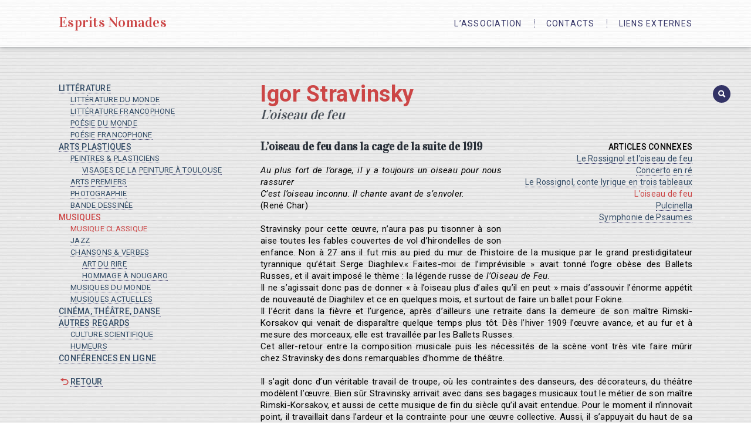

--- FILE ---
content_type: text/html; charset=UTF-8
request_url: https://www.espritsnomades.net/musiques/igor-stravinsky-l-oiseau-de-feu/
body_size: 9926
content:
<!DOCTYPE html>
<html lang="fr-FR" class="no-js no-svg">
<head>

<meta http-equiv="content-type" content="text/html;charset=utf-8">
<meta http-equiv="content-language" content="fr">

<title>Esprits Nomades | notes de passage, notes de partage</title>

<meta name="viewport" content="width=device-width, initial-scale=1">

<!-- “ESPRITS NOMADES” / Styles -->
<link rel="stylesheet" href="https://www.espritsnomades.net/wp-content/themes/espritsnomades/css/normalize.css" type="text/css" media="all" />
<link rel="stylesheet" href="https://www.espritsnomades.net/wp-content/themes/espritsnomades/css/jquery-ui.css" type="text/css" media="all" />

<link rel="stylesheet" href="https://www.espritsnomades.net/wp-content/themes/espritsnomades/style.css?ver=6973332b13557" type="text/css" media="all" />
<link rel="stylesheet" href="https://www.espritsnomades.net/wp-content/themes/espritsnomades/css/esprits-menus.css?ver=6973332b13557" type="text/css" media="all" />
<link rel="stylesheet" href="https://www.espritsnomades.net/wp-content/themes/espritsnomades/css/esprits-effects.css?ver=6973332b13557" type="text/css" media="all" />
<link rel="stylesheet" href="https://www.espritsnomades.net/wp-content/themes/espritsnomades/css/esprits-screen.css?ver=6973332b13557" type="text/css" media="all" />

<link rel="profile" href="http://gmpg.org/xfn/11">


<!-- WebArtMedia Admin Plugin: Cascading Style Sheet (CSS) -->
<link rel="stylesheet" id="wam-admin-css" href="https://www.espritsnomades.net/wp-content/plugins/wam-admin/wam-admin.css?ver=6973332b13557" type="text/css" media="all" />
<link rel="stylesheet" id="wam-dashicons-css" href="https://www.espritsnomades.net/wp-includes/css/dashicons.min.css?ver=4.1.1" type="text/css" media="all" />


<!-- WebArtMedia Shortcodes Plugin: Cascading Style Sheet (CSS) -->
<link rel="stylesheet" id="wam-shortcodes-css" href="https://www.espritsnomades.net/wp-content/plugins/wam-shortcodes/wam-shortcodes.css?ver=6973332b13557" type="text/css" media="all" />
<link rel="stylesheet" id="wam-glyphicons-css" href="https://www.espritsnomades.net/wp-content/plugins/wam-admin/glyphicons.css" type="text/css" media="all" />
<link rel="stylesheet" id="wam-glyphicons-social-css" href="https://www.espritsnomades.net/wp-content/plugins/wam-admin/glyphicons-social.css" type="text/css" media="all" />
<link rel="stylesheet" id="wam-glyphicons-halflings-css" href="https://www.espritsnomades.net/wp-content/plugins/wam-admin/glyphicons-halflings.css" type="text/css" media="all" />


<!-- WebArtMedia Tools Plugin: Cascading Style Sheet (CSS) -->
<link rel="stylesheet" id="wam-tools-css" href="https://www.espritsnomades.net/wp-content/plugins/wam-tools/wam-tools.css?ver=6973332b13557" type="text/css" media="all" />

<meta name='robots' content='max-image-preview:large' />
	<style>img:is([sizes="auto" i], [sizes^="auto," i]) { contain-intrinsic-size: 3000px 1500px }</style>
	<script type="text/javascript">
/* <![CDATA[ */
window._wpemojiSettings = {"baseUrl":"https:\/\/s.w.org\/images\/core\/emoji\/16.0.1\/72x72\/","ext":".png","svgUrl":"https:\/\/s.w.org\/images\/core\/emoji\/16.0.1\/svg\/","svgExt":".svg","source":{"concatemoji":"https:\/\/www.espritsnomades.net\/wp-includes\/js\/wp-emoji-release.min.js?ver=6.8.3"}};
/*! This file is auto-generated */
!function(s,n){var o,i,e;function c(e){try{var t={supportTests:e,timestamp:(new Date).valueOf()};sessionStorage.setItem(o,JSON.stringify(t))}catch(e){}}function p(e,t,n){e.clearRect(0,0,e.canvas.width,e.canvas.height),e.fillText(t,0,0);var t=new Uint32Array(e.getImageData(0,0,e.canvas.width,e.canvas.height).data),a=(e.clearRect(0,0,e.canvas.width,e.canvas.height),e.fillText(n,0,0),new Uint32Array(e.getImageData(0,0,e.canvas.width,e.canvas.height).data));return t.every(function(e,t){return e===a[t]})}function u(e,t){e.clearRect(0,0,e.canvas.width,e.canvas.height),e.fillText(t,0,0);for(var n=e.getImageData(16,16,1,1),a=0;a<n.data.length;a++)if(0!==n.data[a])return!1;return!0}function f(e,t,n,a){switch(t){case"flag":return n(e,"\ud83c\udff3\ufe0f\u200d\u26a7\ufe0f","\ud83c\udff3\ufe0f\u200b\u26a7\ufe0f")?!1:!n(e,"\ud83c\udde8\ud83c\uddf6","\ud83c\udde8\u200b\ud83c\uddf6")&&!n(e,"\ud83c\udff4\udb40\udc67\udb40\udc62\udb40\udc65\udb40\udc6e\udb40\udc67\udb40\udc7f","\ud83c\udff4\u200b\udb40\udc67\u200b\udb40\udc62\u200b\udb40\udc65\u200b\udb40\udc6e\u200b\udb40\udc67\u200b\udb40\udc7f");case"emoji":return!a(e,"\ud83e\udedf")}return!1}function g(e,t,n,a){var r="undefined"!=typeof WorkerGlobalScope&&self instanceof WorkerGlobalScope?new OffscreenCanvas(300,150):s.createElement("canvas"),o=r.getContext("2d",{willReadFrequently:!0}),i=(o.textBaseline="top",o.font="600 32px Arial",{});return e.forEach(function(e){i[e]=t(o,e,n,a)}),i}function t(e){var t=s.createElement("script");t.src=e,t.defer=!0,s.head.appendChild(t)}"undefined"!=typeof Promise&&(o="wpEmojiSettingsSupports",i=["flag","emoji"],n.supports={everything:!0,everythingExceptFlag:!0},e=new Promise(function(e){s.addEventListener("DOMContentLoaded",e,{once:!0})}),new Promise(function(t){var n=function(){try{var e=JSON.parse(sessionStorage.getItem(o));if("object"==typeof e&&"number"==typeof e.timestamp&&(new Date).valueOf()<e.timestamp+604800&&"object"==typeof e.supportTests)return e.supportTests}catch(e){}return null}();if(!n){if("undefined"!=typeof Worker&&"undefined"!=typeof OffscreenCanvas&&"undefined"!=typeof URL&&URL.createObjectURL&&"undefined"!=typeof Blob)try{var e="postMessage("+g.toString()+"("+[JSON.stringify(i),f.toString(),p.toString(),u.toString()].join(",")+"));",a=new Blob([e],{type:"text/javascript"}),r=new Worker(URL.createObjectURL(a),{name:"wpTestEmojiSupports"});return void(r.onmessage=function(e){c(n=e.data),r.terminate(),t(n)})}catch(e){}c(n=g(i,f,p,u))}t(n)}).then(function(e){for(var t in e)n.supports[t]=e[t],n.supports.everything=n.supports.everything&&n.supports[t],"flag"!==t&&(n.supports.everythingExceptFlag=n.supports.everythingExceptFlag&&n.supports[t]);n.supports.everythingExceptFlag=n.supports.everythingExceptFlag&&!n.supports.flag,n.DOMReady=!1,n.readyCallback=function(){n.DOMReady=!0}}).then(function(){return e}).then(function(){var e;n.supports.everything||(n.readyCallback(),(e=n.source||{}).concatemoji?t(e.concatemoji):e.wpemoji&&e.twemoji&&(t(e.twemoji),t(e.wpemoji)))}))}((window,document),window._wpemojiSettings);
/* ]]> */
</script>
<style id='wp-emoji-styles-inline-css' type='text/css'>

	img.wp-smiley, img.emoji {
		display: inline !important;
		border: none !important;
		box-shadow: none !important;
		height: 1em !important;
		width: 1em !important;
		margin: 0 0.07em !important;
		vertical-align: -0.1em !important;
		background: none !important;
		padding: 0 !important;
	}
</style>
<script type="text/javascript" src="https://www.espritsnomades.net/wp-includes/js/jquery/jquery.min.js?ver=3.7.1" id="jquery-core-js"></script>
<script type="text/javascript" src="https://www.espritsnomades.net/wp-includes/js/jquery/jquery-migrate.min.js?ver=3.4.1" id="jquery-migrate-js"></script>
<link rel="https://api.w.org/" href="https://www.espritsnomades.net/wp-json/" /><link rel="alternate" title="JSON" type="application/json" href="https://www.espritsnomades.net/wp-json/wp/v2/posts/695" /><link rel="EditURI" type="application/rsd+xml" title="RSD" href="https://www.espritsnomades.net/xmlrpc.php?rsd" />
<meta name="generator" content="WordPress 6.8.3" />
<link rel="canonical" href="https://www.espritsnomades.net/musiques/igor-stravinsky-l-oiseau-de-feu/" />
<link rel='shortlink' href='https://www.espritsnomades.net/?p=695' />
<link rel="alternate" title="oEmbed (JSON)" type="application/json+oembed" href="https://www.espritsnomades.net/wp-json/oembed/1.0/embed?url=https%3A%2F%2Fwww.espritsnomades.net%2Fmusiques%2Figor-stravinsky-l-oiseau-de-feu%2F" />
<link rel="alternate" title="oEmbed (XML)" type="text/xml+oembed" href="https://www.espritsnomades.net/wp-json/oembed/1.0/embed?url=https%3A%2F%2Fwww.espritsnomades.net%2Fmusiques%2Figor-stravinsky-l-oiseau-de-feu%2F&#038;format=xml" />

</head>

<body class="wp-singular post-template-default single single-post postid-695 single-format-standard wp-theme-espritsnomades">

<div id="esprits-page">

	<!-- Navigation / Menu Principal -->
	<div id="esprits-menu" class="esprits-fixed">
		<div class="esprits-wrap">
			<nav id="esprits-menu-content" role="navigation">

				<!-- Logo -->
				<div class="esprits-menu-logo">
					<a href="https://www.espritsnomades.net/">
						Esprits Nomades</a>
				</div>

<div class="menu-menu-principal-container"><ul id="menu-menu-principal" class="menu"><li id="menu-item-1021" class="menu-item menu-item-type-post_type menu-item-object-page menu-item-1021"><a href="https://www.espritsnomades.net/l-association/" data-link="l-association">L’Association</a></li>
<li id="menu-item-1020" class="menu-item menu-item-type-post_type menu-item-object-page menu-item-1020"><a href="https://www.espritsnomades.net/contacts/" data-link="contacts">Contacts</a></li>
<li id="menu-item-1019" class="menu-item menu-item-type-post_type menu-item-object-page menu-item-1019"><a href="https://www.espritsnomades.net/liens-externes/" data-link="liens-externes">Liens externes</a></li>
</ul></div>
			</nav><!-- #esprits-menu-content -->
		</div><!-- .esprits-wrap -->
	</div><!-- #esprits-menu -->

	<!-- “ESPRITS NOMADES” / CONTENU DE PAGE -->
	<div id="esprits-content">
		<div class="esprits-content-inner">

			<!-- “ESPRITS NOMADES” / SINGLE -->
			<div id="esprits-primary">
				<main id="esprits-main" role="main">

					<div class="esprits-wrap">

						<!-- Bouton “Recherche” -->
						<a id="esprits-button-search" href="/recherche/">
							<span class="glyphicons glyphicons-search"></span></a>

						<!-- Bouton “Scroll to Top” -->
						<div id="esprits-button-scroll-to-top">
							<span class="glyphicons glyphicons-chevron-up"></span>
						</div>

						<!-- Colonne de gauche -->
						<div id="esprits-column-left" class="esprits-clear">

							<!-- Liste des catégories -->
							<ul id="esprits-menu-list">
								<li class="cat-item cat-item-2"><a href="https://www.espritsnomades.net/table-des-matieres/litterature/" data-color="rgb(153,153,153)">Littérature</a>
									<ul class="children">
										<li class="cat-item cat-item-20"><a href="https://www.espritsnomades.net/table-des-matieres/litterature/litterature-du-monde/">Littérature du monde</a></li>
										<li class="cat-item cat-item-21"><a href="https://www.espritsnomades.net/table-des-matieres/litterature/litterature-francophone/">Littérature francophone</a></li>
										<li class="cat-item cat-item-22"><a href="https://www.espritsnomades.net/table-des-matieres/litterature/poesie-du-monde/">Poésie du monde</a></li>
										<li class="cat-item cat-item-23"><a href="https://www.espritsnomades.net/table-des-matieres/litterature/poesie-francophone/">Poésie francophone</a></li>
									</ul>
								</li>
								<li class="cat-item cat-item-3"><a href="https://www.espritsnomades.net/table-des-matieres/arts-plastiques/" data-color="rgb(255,255,255)">Arts plastiques</a>
									<ul class="children">
										<li class="cat-item cat-item-15"><a href="https://www.espritsnomades.net/table-des-matieres/arts-plastiques/peintres-plasticiens/">Peintres &amp; plasticiens</a>
											<ul class="children">
												<li class="cat-item cat-item-19"><a href="https://www.espritsnomades.net/table-des-matieres/arts-plastiques/peintres-plasticiens/visages-de-la-peinture-a-toulouse/">Visages de la peinture à Toulouse</a></li>
											</ul>
										</li>
										<li class="cat-item cat-item-16"><a href="https://www.espritsnomades.net/table-des-matieres/arts-plastiques/arts-premiers/">Arts premiers</a></li>
										<li class="cat-item cat-item-17"><a href="https://www.espritsnomades.net/table-des-matieres/arts-plastiques/photographie/">Photographie</a></li>
										<li class="cat-item cat-item-18"><a href="https://www.espritsnomades.net/table-des-matieres/arts-plastiques/bande-dessinee/">Bande dessinée</a></li>
									</ul>
								</li>
								<li class="cat-item cat-item-4 current-cat"><a href="https://www.espritsnomades.net/table-des-matieres/musiques/" data-color="rgb(0,0,0)">Musiques</a>
									<ul class="children">
										<li class="cat-item cat-item-9 current-cat"><a href="https://www.espritsnomades.net/table-des-matieres/musiques/musique-classique/" data-color="rgb(102,0,102)">Musique classique</a></li>
										<li class="cat-item cat-item-10"><a href="https://www.espritsnomades.net/table-des-matieres/musiques/jazz/" data-color="rgb(0,0,204)">Jazz</a></li>
										<li class="cat-item cat-item-11"><a href="https://www.espritsnomades.net/table-des-matieres/musiques/chansons-verbes/" data-color="rgb(0,204,0)">Chansons &amp; verbes</a>
											<ul class="children">
												<li class="cat-item cat-item-119"><a href="https://www.espritsnomades.net/table-des-matieres/musiques/chansons-verbes/art-du-rire/">Art du rire</a></li>
												<li class="cat-item cat-item-14"><a href="https://www.espritsnomades.net/table-des-matieres/musiques/chansons-verbes/hommage-a-nougaro/">Hommage à Nougaro</a></li>
											</ul>
										</li>
										<li class="cat-item cat-item-12"><a href="https://www.espritsnomades.net/table-des-matieres/musiques/musiques-du-monde/" data-color="rgb(204,153,51)">Musiques du monde</a></li>
										<li class="cat-item cat-item-13"><a href="https://www.espritsnomades.net/table-des-matieres/musiques/musiques-actuelles/" data-color="rgb(204,0,0)">Musiques actuelles</a></li>
									</ul>
								</li>
								<li class="cat-item cat-item-5"><a href="https://www.espritsnomades.net/table-des-matieres/cinema-theatre-danse/" data-color="rgb(0,51,102)">Cinéma, Théâtre, Danse</a></li>
								<li class="cat-item cat-item-6"><a href="https://www.espritsnomades.net/table-des-matieres/autres-regards/" data-color="rgb(102,102,0)">Autres regards</a>
									<ul class="children">
										<li class="cat-item cat-item-7"><a href="https://www.espritsnomades.net/table-des-matieres/autres-regards/culture-scientifique/" data-color="rgb(102,0,0)">Culture scientifique</a></li>
										<li class="cat-item cat-item-8"><a href="https://www.espritsnomades.net/table-des-matieres/autres-regards/humeurs/" data-color="rgb(102,0,204)">Humeurs</a></li>
									</ul>
								</li>
								<li class="cat-item cat-item-122"><a href="https://www.espritsnomades.net/table-des-matieres/conferences-en-ligne/">Conférences en ligne</a></li>
								<!-- “Retour” (page précédente) -->
								<li id="esprits-menu-previous-page"><!--
									--><span class="dashicons dashicons-undo"></span><!--
									--><a href="#">Retour</a><!--
								--></li>
							</ul><!-- #esprits-menu-list -->

						</div><!-- #esprits-column-left -->

						<!-- Bouton d’ouverture ou fermeture de la colonne de gauche -->
						<div id="esprits-column-button"></div>

						<!-- Colonne de droite -->
						<div id="esprits-column-right" class="esprits-clear">

							<!-- Articles connexes -->
							<div id="esprits-related-posts">
								<strong>ARTICLES CONNEXES</strong><br />
								<a href="https://www.espritsnomades.net/musiques/igor-stravinsky-le-rossignol-et-loiseau-de-feu/">Le Rossignol et l’oiseau de feu</a><br />
								<a href="https://www.espritsnomades.net/musiques/igor-stravinsky-concerto-en-re/">Concerto en ré</a><br />
								<a href="https://www.espritsnomades.net/musiques/igor-stravinsky-le-rossignol-conte-lyrique-en-trois-tableaux/">Le Rossignol, conte lyrique en trois tableaux</a><br />
								<span>L’oiseau de feu</span><br />
								<a href="https://www.espritsnomades.net/musiques/igor-stravinsky-pulcinella/">Pulcinella</a><br />
								<a href="https://www.espritsnomades.net/musiques/igor-stravinsky-symphonie-de-psaumes/">Symphonie de Psaumes</a><br />
							</div>


							<!-- CONTENU DU POST // Début -->


					<!-- Heading 1 -->
					<h1 class="wam-paragraph-M">Igor Stravinsky</h1>

					<!-- Heading 2 -->
					<h2 class="wam-paragraph-M">L’oiseau de feu</h2>

					<!-- Heading 4 -->
					<h4 class="wam-paragraph-M">L’oiseau de feu dans la cage de la suite de 1919</h4>

					<!-- Standard Paragraph -->
					<p class="wam-paragraph-M">
						<em>Au plus fort de l’orage, il y a toujours un oiseau pour nous rassurer<br />C’est l’oiseau inconnu. Il chante avant de s’envoler.</em><br />(René Char)
					</p>

					<!-- Standard Paragraph -->
					<p class="wam-paragraph-M">
						Stravinsky pour cette œuvre, n’aura pas pu tisonner à son aise toutes les fables couvertes de vol d’hirondelles de son enfance. Non à 27 ans il fut mis au pied du mur de l’histoire de la musique par le grand prestidigitateur tyrannique qu’était Serge Diaghilev.«&nbsp;Faites-moi de l’imprévisible&nbsp;» avait tonné l’ogre obèse des Ballets Russes, et il avait imposé le thème&nbsp;: la légende russe de <em>l’Oiseau de Feu</em>.<br />Il ne s’agissait donc pas de donner «&nbsp;à l’oiseau plus d’ailes qu’il en peut&nbsp;» mais d’assouvir l’énorme appétit de nouveauté de Diaghilev et ce en quelques mois, et surtout de faire un ballet pour Fokine.<br />Il l’écrit dans la fièvre et l’urgence, après d’ailleurs une retraite dans la demeure de son maître Rimski-Korsakov qui venait de disparaître quelque temps plus tôt. Dès l’hiver 1909 l’œuvre avance, et au fur et à mesure des morceaux, elle est travaillée par les Ballets Russes.<br />Cet aller-retour entre la composition musicale puis les nécessités de la scène vont très vite faire mûrir chez Stravinsky des dons remarquables d’homme de théâtre.
					</p>

					<!-- Standard Paragraph -->
					<p class="wam-paragraph-M">
						Il s’agit donc d’un véritable travail de troupe, où les contraintes des danseurs, des décorateurs, du théâtre modèlent l’œuvre. Bien sûr Stravinsky arrivait avec dans ses bagages musicaux tout le métier de son maître Rimski-Korsakov, et aussi de cette musique de fin du siècle qu’il avait entendue. Pour le moment il n’innovait point, il travaillait dans l’ardeur et la contrainte pour une œuvre collective. Aussi, il s’appuyait du haut de sa jeunesse, sur son métier pour rejoindre aux exigences et à la confiance placée en lui par ce délirant tyran des planches qu’était Diaghilev.<br />Mais à ce que l’on perd en audaces musicales, on le gagne par cette fraîcheur, cette musique qui coule, qui ruisselle sans se poser de questions. Et bien des années après, cette musique reste jeune.<br />Face au péremptoire «&nbsp;Étonnez-moi&nbsp;!&nbsp;» de Diaghilev, Stravinsky avait su vaincre sa peur, quitte à abandonner les œuvres en cours (dont le Rossignol), et il avait su rendre à temps une musique presque trop parfaite pour un ballet.<br />Le 25 juin 1910, sous la direction de Gabriel Pierné, la création eut lieu à Paris, avec un succès immense. Désormais Stravinsky est célèbre, mais toujours insatisfait.<br />Il avait fait de la très belle musique fonctionnelle, très illustrative, suivant le pas des danseurs et même leurs particularités. Pourtant il trouvait que la chorégraphie trop désordonnée, ne rendait pas justice à sa musique dont il était fier. II entreprit alors d’en écrire des suites pour orchestre pour démontrer l’universalité de son œuvre.Dès 1911, il écrit une suite pour grand orchestre qui reprend une partie des 19 morceaux composant l’œuvre originale, et en 1919 il écrit une suite pour orchestre réduit et qui introduit le Final, qu’il reprendra en 1945 pour sauver ses droits d’auteur aux États-Unis.
					</p>

					<!-- Standard Paragraph -->
					<p class="wam-paragraph-M">
						<strong>La suite de 1919 comprend six parties&nbsp;:</strong>
					</p>

					<!-- Standard Paragraph -->
					<p class="wam-paragraph-M">
						1. Introduction - L’oiseau de feu et sa danse
					</p>

					<!-- Standard Paragraph -->
					<p class="wam-paragraph-M">
						2. Variation de l’oiseau de feu
					</p>

					<!-- Standard Paragraph -->
					<p class="wam-paragraph-M">
						3. Ronde des princesses avec les pommes d’or
					</p>

					<!-- Standard Paragraph -->
					<p class="wam-paragraph-M">
						4. Danse infernale de Kachtchei et de ses sujets
					</p>

					<!-- Standard Paragraph -->
					<p class="wam-paragraph-M">
						5. Berceuse de l’oiseau de feu
					</p>

					<!-- Standard Paragraph -->
					<p class="wam-paragraph-M">
						6. Final avec la disparition du palais et des sortilèges de Kachtchei, l’animation des chevaliers pétrifiés et l’allégresse générale.
					</p>

					<!-- Standard Paragraph -->
					<p class="wam-paragraph-M">
						Le thème du conte russe confronte l’univers maléfique du magicien Kachtchei, l’univers bénéfique de l’oiseau de feu avec l’intervention du héros Ivan Tsarévitch, prince qui a su s’attirer la reconnaissance de l’oiseau et qui vaincra les forces du mal grâce à l’oiseau de feu.<br />Voici la thématique du conte dans ses grandes lignes et mêlant plusieurs contes russes associant Prince libérateur, Princesse captive, Sorcier maléfique, et l’Oiseau de feu.
					</p>

					<!-- Standard Paragraph -->
					<p class="wam-paragraph-M">
						En voici le détail&nbsp;:<br />Le «&nbsp;Prince-héros&nbsp;» Ivan Tsarévitch s’égare une nuit dans les jardins enchantés de l’immortel Kachtchei, et il aperçoit l’Oiseau de Feu aux ailes écarlates, volant autour d’un arbre lourd de pommes d’or. Le Prince court après l’oiseau et l’attrape et ne lui rend sa liberté qu’en échange d’une de ses plumes bien sûr dotée de pouvoirs magiques.Au lever du jour apparaissent treize princesses enchantées qui dansent et l’entraînent en jouant autour des pommes d’or. Les princesses l’envoûtent et l’encerclent, et il tombe amoureux de l’une d’elles. Et il les suit dans le domaine interdit du château de Kachtchei. Le carillon magique retentit, les monstres gardiens apparaissent et Ivan Tsarévitch est capturé. Kachtchei l’immortel apparaît et dialogue avec Ivan, et malgré l’intercession des princesses, s’apprête à le changer en pierre comme tous les autres chevaliers avant lui, et dont les statues meublent le château.Le Prince, se souvenant de la plume enchantée, appelle grâce à elle l’Oiseau de Feu à son secours, et celui-ci apparaît.Il enchante tous les monstres et Kachtchei lui-même par sa danse et révèle le secret de l’immortalité du méchant un œuf caché. Kachtchei exécute alors une danse infernale avec ses sujets pour anéantir Ivan, mais grâce à une merveilleuse berceuse, l’Oiseau de Feu endort tous les monstres.Le Prince détruit l’œuf maudit entraînant à la fois la mort de Kachtchei, et l’arrivée des ténèbres.Dans la deuxième et dernière scène le soleil chasse les ténèbres, le palais de Kachtchei s’écroule et avec lui ses enchantements&nbsp;: les chevaliers-statues redeviennent chevaliers, les princesses sont libres et Ivan célèbre ses fiançailles avec la belle «&nbsp;Zarevna&nbsp;».
					</p>

					<!-- Standard Paragraph -->
					<p class="wam-paragraph-M">
						Ni le conte, ni la musique de Stravinsky ne sont novateurs et pourtant le charme prend&nbsp;: la beauté de la pâte sonore, les miroitements orchestraux, la beauté des timbres. <em>L’Oiseau de Feu</em> est un peu la <em>Shéhérazade</em> de Stravinsky. Tout y est luxe, calme, et volupté sonore. Le monde du mal est forcément chromatique, et le monde de lumière forcément diatonique.L’orientalisme, les éléments populaires (danse des princesses et finale) sont là pour la continuité avec la Russie éternelle.<br />Les quelques personnages du ballet sont caractérisés par une symbolique sonore:<br />- Kachtchei est représenté par les timbres graves, souvent associés au basson et à des clameurs de cuivre.- Les princesses par des cercles de motifs.- L’oiseau par des jeux de trémolos, des harpes et des bois clairs.- Ivan, fils de la terre, est principalement lié au cor.<br />L’introduction utilise dans un tempo lent et mystérieux les soubassements de cordes, les grondements qui posent l’action&nbsp;: «&nbsp;il était une fois&nbsp;», et alors peut apparaître dans un scintillement des figures ornées, l’Oiseau de Feu.<br />L’orchestre essaie de rendre par des traits rapides le volettement et la séduction bariolée de l’oiseau.L’épisode des princesses fait appel à tout l’imaginaire oriental déduit des opéras de Rimski&nbsp;: envoûtement des bois, violons capiteux, les mille et une nuits sont proches.Le contraste est saisissant avec la violence de la danse suivante.<br />Danse infernale&nbsp;: de forme saccadée, flamboyante c’est déjà la transe païenne du Sacre, ce sera une année plus tard.Tout l’orchestre est utilisé en saturation avec un imposant relief, et le thème de Kachtchei articule cet épisode.La berceuse très douce est principalement chantée par le basson qui change de camp en abandonnant celui du mauvais enchanteur pour rejoindre le Prince.Musique en suspension elle se joue entre la harpe, le hautbois et l’alto qui se repassent les motifs.Le final est bien sûr, la fermeture du livre d’images qui un peu apparenté à la «&nbsp;porte de Kiev&nbsp;»&nbsp;; s’élève par pans successifs à partir d’un thème populaire très simple jusqu’à une péroraison de l’orchestre.<br />Stravinsky a fait une œuvre de couleurs, et à vingt-huit ans, il fait preuve d’une beauté mélodique et de génial créateur d’épices sonores, de plaisir des sens. Il sait caresser un orchestre.Stravinsky aura pu suivre cette voie, et être une suite de Rimski, peut-être même un Ravel russe. Le séisme du Sacre, le tourbillon de Petrouchka en décideront autrement les années suivantes.<br />D’ailleurs si on écoute attentivement la Danse Infernale de Kachtchei, on entre aperçoit les violences futures à venir.<br />Cette œuvre est plus un festin de timbres, de couleurs qu’une fête des rythmes, elle est directement envoûtante et presque quatre-vingt-dix ans plus tard, l’Oiseau de Feu déploie toujours ses plumes écarlates.Bien sûr ce n’est qu’un conte plus russe que russe, qu’un moment de volupté exotique.Cet «&nbsp;oiseau libre aux ailes légères et bienveillantes&nbsp;» était l’archétype attendu par les non-russes pour s’extasier sur cet art si russe et construit pour les séduire.Les ombres de Sadko, de Kachtchei l’immortel, de Mlada et du Coq d’or sont présentes, mais aimer Rimski-Korsakov n’est pas un péché, bien au contraire&nbsp;!Nous savons aussi que Diaghilev était un grand manipulateur, mais qu’importe&nbsp;! Ce mélange d’humain et de fantastique, de chansons populaires russes et d’exquises trouvailles, reste toujours un petit enchantement.
					</p>

					<!-- Standard Paragraph -->
					<p class="wam-paragraph-M">
						<em>L’Oiseau de Feu</em> demeure un moment de grâce et de lumière. S’adressant à de grands enfants, il passe et repasse toujours dans nos têtes et nous sert d’arrière-pays de rêve dans les jours gris.<em>Yeux purs dans les bois cherchant en pleurant la tête habitable</em>. (René Char)<br />Musique de songes il n’en finit pas de rêver. Petit miracle d’un jeune homme, il est de ceux qui durent longtemps, le temps éternel du conte.
					</p>

					<!-- Standard Paragraph -->
					<p class="wam-paragraph-M">
						<em>Gil Pressnitzer</em>
					</p>

					
							<!-- CONTENU DU POST // Fin -->

						</div><!-- #esprits-column-right -->

					</div><!-- .esprits-wrap -->

				</main><!-- #esprits-main -->
			</div><!-- #esprits-primary -->

		</div><!-- #esprits-content-inner -->

		<!-- “ESPRITS NOMADES” / FOOTER -->
		<footer id="esprits-footer" role="contentinfo">

			<div class="esprits-wrap">

				<!-- Wrapper -->
				<div id="esprits-footer-wrapper">

					<!-- Menu de bas de page -->
					<div id="esprits-footer-menu">
						&copy; 2001/2026 <strong class="esprits-color-middle">Esprits Nomades</strong><span> | </span><br /><!--
						--><a href="/mentions-legales">Mentions légales</a> |
						<a href="/plan-du-site">Plan du site</a><span>
					</div>

					<div id="esprits-footer-logo" class="esprits-color-high">Esprits Nomades</div>
					<div id="esprits-footer-baseline" class="esprits-color-low">notes de passage, notes de partage</div>

				</div>

			</div><!-- .esprits-wrap -->

		</footer><!-- #esprits-footer -->

	</div><!-- #esprits-content-->

</div><!-- #esprits-page -->

<div id="esprits-debug"></div>

<script type="speculationrules">
{"prefetch":[{"source":"document","where":{"and":[{"href_matches":"\/*"},{"not":{"href_matches":["\/wp-*.php","\/wp-admin\/*","\/wp-content\/uploads\/*","\/wp-content\/*","\/wp-content\/plugins\/*","\/wp-content\/themes\/espritsnomades\/*","\/*\\?(.+)"]}},{"not":{"selector_matches":"a[rel~=\"nofollow\"]"}},{"not":{"selector_matches":".no-prefetch, .no-prefetch a"}}]},"eagerness":"conservative"}]}
</script>
<!-- Matomo --><script type="text/javascript">
/* <![CDATA[ */
(function () {
function initTracking() {
var _paq = window._paq = window._paq || [];
_paq.push(['trackPageView']);_paq.push(['enableLinkTracking']);_paq.push(['alwaysUseSendBeacon']);_paq.push(['setTrackerUrl', "\/\/www.espritsnomades.net\/wp-content\/plugins\/matomo\/app\/matomo.php"]);_paq.push(['setSiteId', '1']);var d=document, g=d.createElement('script'), s=d.getElementsByTagName('script')[0];
g.type='text/javascript'; g.async=true; g.src="\/\/www.espritsnomades.net\/wp-content\/uploads\/matomo\/matomo.js"; s.parentNode.insertBefore(g,s);
}
if (document.prerendering) {
	document.addEventListener('prerenderingchange', initTracking, {once: true});
} else {
	initTracking();
}
})();
/* ]]> */
</script>
<!-- End Matomo Code --><script type="text/javascript" src="https://www.espritsnomades.net/wp-includes/js/jquery/ui/core.min.js?ver=1.13.3" id="jquery-ui-core-js"></script>
<script type="text/javascript" src="https://www.espritsnomades.net/wp-includes/js/jquery/ui/menu.min.js?ver=1.13.3" id="jquery-ui-menu-js"></script>
<script type="text/javascript" src="https://www.espritsnomades.net/wp-includes/js/jquery/ui/selectmenu.min.js?ver=1.13.3" id="jquery-ui-selectmenu-js"></script>
<script type="text/javascript" src="https://www.espritsnomades.net/wp-includes/js/jquery/ui/effect.min.js?ver=1.13.3" id="jquery-effects-core-js"></script>
<script type="text/javascript" src="https://www.espritsnomades.net/wp-includes/js/jquery/ui/effect-fade.min.js?ver=1.13.3" id="jquery-effects-fade-js"></script>
<script type="text/javascript" src="https://www.espritsnomades.net/wp-includes/js/jquery/ui/effect-size.min.js?ver=1.13.3" id="jquery-effects-size-js"></script>
<script type="text/javascript" src="https://www.espritsnomades.net/wp-includes/js/jquery/ui/effect-scale.min.js?ver=1.13.3" id="jquery-effects-scale-js"></script>


<!-- WebArtMedia Admin Plugin: Cookies (JavaScript) -->
<script type="text/javascript" src="https://www.espritsnomades.net/wp-content/plugins/wam-admin/scripts/wam-admin-cookies.js?ver=6973332b13557"></script>

<!-- WebArtMedia Tools Plugin: Secure Email Links (jQuery Script) -->
<script type="text/javascript" src="https://www.espritsnomades.net/wp-content/plugins/wam-tools/scripts/wam-tools-emails.js?ver=6973332b13557"></script>


<!-- “ESPRITS NOMADES” / Styles des médias -->
<link rel="stylesheet" href="https://www.espritsnomades.net/wp-content/themes/espritsnomades/css/esprits-media.css?ver=6973332b13557" type="text/css" media="all" />

<!-- “ESPRITS NOMADES” / jQuery / Variables globales -->
<script type="text/javascript">
	EN_hostURL = 'https://www.espritsnomades.net/' ;
	EN_isHome  = false ;
</script>

<!-- “ESPRITS NOMADES” / jQuery / Scripts externes -->
<script type="text/javascript" src="https://www.espritsnomades.net/wp-content/themes/espritsnomades/scripts/esprits_script.js?ver=6973332b13557"></script>

</body>
</html>
<!--
Vincent Jockin / WebArtMedia (développement Web)
© 2017-2018 Esprits Nomades
-->


--- FILE ---
content_type: text/css
request_url: https://www.espritsnomades.net/wp-content/themes/espritsnomades/css/esprits-menus.css?ver=6973332b13557
body_size: 1160
content:

/*
	Thème Esprits Nomades
	
	Objet : Styles des Menus
	Auteur : Vincent Jockin / WebArtMedia (développement Web) © 2018
*/



/*
	***********************
	Style du Menu Principal
	***********************
*/

	/* Définition */
	body.category #esprits-menu,
	body.single #esprits-menu {
		background-image: url(https://www.espritsnomades.net/wp-content/themes/espritsnomades/images/esprits_background_menu-alt.jpg);
	}
	body:not(.category):not(.single) #esprits-menu {
		background-image: url(https://www.espritsnomades.net/wp-content/themes/espritsnomades/images/esprits_background_menu.jpg);
	}
	#esprits-menu {
		z-index: 999;
		background-color: #fff;
		background-position: center bottom;
		background-repeat: repeat;
		width: 100%;
		left: 0px;
		line-height: 0;
		box-shadow: 0px -1px 8px rgba(16,24,32,.12), 0px 1px 8px rgba(16,24,32,.25);
		overflow: hidden;
		transition: opacity .5s;
	}

	#esprits-menu .menu {
		float: right;
		display: inline-block;
		margin: 0px -20px 0px 0px;
		padding: 33px 0px;
		transition: all .5s;
	}

	/* Position du menu fixe ou non */
	#esprits-menu.esprits-unfixed {
		position: absolute;
		top: 100vh;
	}
	#esprits-menu.esprits-fixed {
		position: fixed;
		top: 0px;
	}

/*
	Logo
*/
	#esprits-menu .esprits-menu-logo {
		display: block;
		float: left;
		height: 20px;
		line-height: 20px;
		margin: 30px 0px;
		transition: all .75s;
	}

	#esprits-menu .esprits-menu-logo a {
		position: relative;
		display: block;
		height: 100%;
		color: #cc4646;
		font-family: 'Vidaloka', serif;
		font-size: 24px;
		border-bottom: 0px none !important;
		transition: all .5s;
	}
	#esprits-menu .esprits-menu-logo a:hover {
		color: #333366;
		transform: scale(1.2);
	}

/*
	Items
*/
	#esprits-menu .menu li {
		display: block;
		float: left;
		list-style: none;
	}
	#esprits-menu .menu li:not(:last-child) {
		border-right: 1px dotted #333366;
	}

	#esprits-menu .menu li a {
		position: relative;
		display: block;
		color: #333366;
		line-height: 14px;
		margin: 0px 20px;
		padding: 0px;
		border-bottom: 0px none !important;
		font-size: 14px;
		font-weight: 400;
		text-transform: uppercase;
		letter-spacing: 1.25px;
		transition: all .5s;
		cursor: pointer;
	}

	#esprits-menu .menu li a::before,
	#esprits-menu .menu li a::after {
		position: absolute;
		display: block;
		content: '';
		background: #cc4646;
		width: 1px;
		height: 100%;
		top: 0px;
		opacity: 0;
		transition: inherit;
	}
	#esprits-menu .menu li a::before {
		left: -1px;
		margin-right: 0px;
	}
	#esprits-menu .menu li a::after {
		left: 100%;
		margin-left: 0px;
	}

	#esprits-menu .menu li a:hover,
	#esprits-menu .menu li a:focus,
	#esprits-menu .menu li a.esprits-current-item,
	#esprits-menu .menu li.current-menu-item a {
		color: #cc4646;
	}

	#esprits-menu .menu li a:hover::before,
	#esprits-menu .menu li a:focus::before,
	#esprits-menu .menu li a.esprits-current-item::before,
	#esprits-menu .menu li.current-menu-item a::before {
		left: -21px;
		opacity: 1;
	}
	#esprits-menu .menu li a:hover::after,
	#esprits-menu .menu li a:focus::after,
	#esprits-menu .menu li a.esprits-current-item::after,
	#esprits-menu .menu li.current-menu-item a::after {
		margin-left: 20px;
		opacity: 1;
	}




/*
	********************************
	Style de la liste des catégories
	********************************
*/

	body:not(.home) #esprits-menu-list {
		position: fixed;
	}

	#esprits-menu-list {
		display: inline-block;
	}

	#esprits-menu-list,
	#esprits-menu-list ul {
		margin: 0px;
		padding: 0px;
		list-style: none;
	}

	#esprits-menu-list ul li {
		font-size: 13px;
	}

	#esprits-menu-list li ul {
		padding-left: 20px;
	}

	#esprits-menu-list li a {
		font-weight: 400;
		text-transform: uppercase;
	}

	#esprits-menu-list > li > a {
		position: relative;
		font-weight: 500;
	}
	#esprits-menu-list > li > a::before {
		content: '';
		color: attr();
	}

	/* Catégorie courante */
	#esprits-menu-list li.current-cat > a {
		color: #cc4646;
		border-bottom: transparent;
	}

	/* “Retour” (page précédente) */
	#esprits-menu-previous-page {
		margin-top: 20px;
	}
	#esprits-menu-previous-page > span {
		color: #cc4646;
		line-height: 20px;		
		font-size: 16px;
	}


--- FILE ---
content_type: text/css
request_url: https://www.espritsnomades.net/wp-content/themes/espritsnomades/css/esprits-effects.css?ver=6973332b13557
body_size: 245
content:

/*
	Thème Esprits Nomades
	
	Objet : Styles des Effets spéciaux
	Auteur : Vincent Jockin / WebArtMedia (développement Web) © 2018
*/



/*
	***************
	Styles généraux
	***************
*/

/*
	Animations (jQuery)
*/
	.esprits-on {
		display: inline-block;
	}
	.esprits-off {
		display: none;
	}

	.esprits-visible {
		opacity: 1;
	}
	.esprits-hidden {
		opacity: 0;
	}

	.esprits-dynamic {
		position: absolute;
		top: 100vh;
	}
	.esprits-static {
		position: fixed;
		top: 0px;
	}

	.esprits-disable {
		cursor: default !important;
		pointer-events: none !important;
		opacity: .5;
	}


--- FILE ---
content_type: application/javascript
request_url: https://www.espritsnomades.net/wp-content/plugins/wam-admin/scripts/wam-admin-cookies.js?ver=6973332b13557
body_size: 215
content:

	function WAM_cookie_value(WAM_offset)
	{
		var WAM_value ;

		var WAM_pos = document.cookie.indexOf(';',WAM_offset) ;

		if (WAM_pos < 0)
			WAM_pos = document.cookie.length ;

		WAM_value = decodeURI(document.cookie.substring(WAM_offset,WAM_pos)) ;

		return WAM_value ;
	}

	function WAM_cookie_get(WAM_cookie)
	{
		var WAM_value = null ;

		var WAM_lng_arg    = (WAM_cookie + '=').length ;
		var WAM_lng_cookie = document.cookie.length ;

		var WAM_lecture = true ;

		var WAM_i = 0 ;
		var WAM_j ;

		while (WAM_lecture)
		{
			WAM_j = WAM_i + WAM_lng_arg ;

			if (document.cookie.substring(WAM_i,WAM_j) == (WAM_cookie + '='))
				WAM_value = WAM_cookie_value(WAM_j) ;

			WAM_i = document.cookie.indexOf(' ',WAM_i) + 1 ;

			WAM_lecture = ((WAM_i < WAM_lng_cookie) && (WAM_i != 0))
		}

		return WAM_value ;
	}
